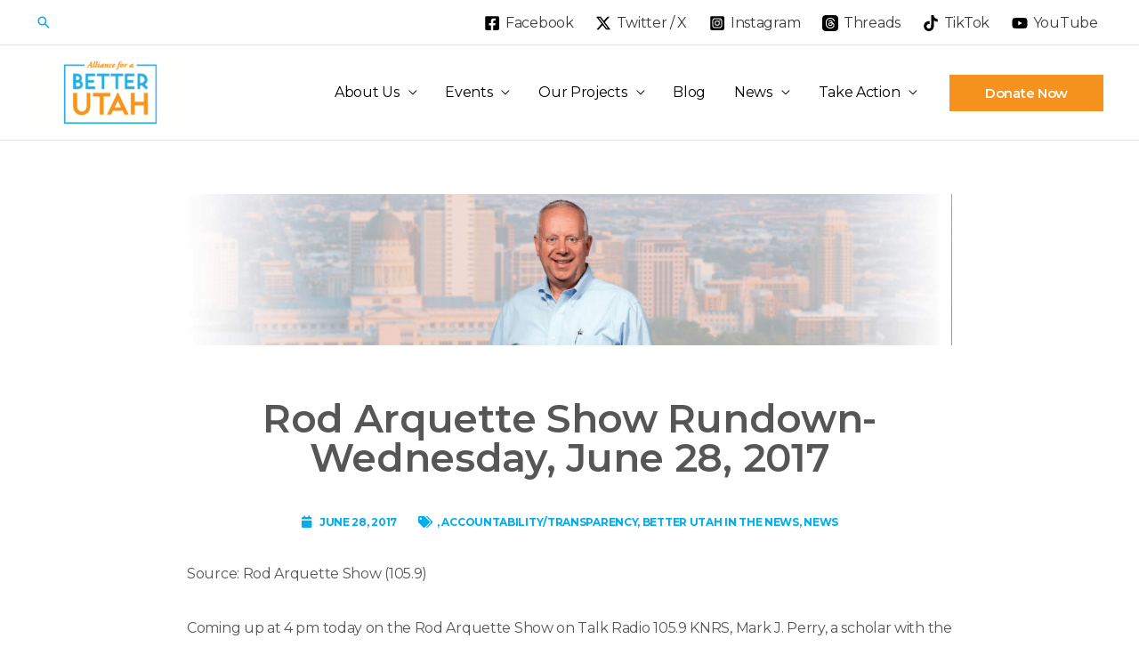

--- FILE ---
content_type: text/css
request_url: https://betterutah.org/wp-content/uploads/elementor/css/post-16385.css?ver=1736910166
body_size: 940
content:
.elementor-16385 .elementor-element.elementor-element-4b6b8b1e > .elementor-container{max-width:880px;}.elementor-16385 .elementor-element.elementor-element-4b6b8b1e{margin-top:50px;margin-bottom:50px;}.elementor-widget-theme-post-featured-image .widget-image-caption{color:var( --e-global-color-text );font-family:var( --e-global-typography-text-font-family ), Sans-serif;font-weight:var( --e-global-typography-text-font-weight );line-height:var( --e-global-typography-text-line-height );}.elementor-widget-theme-post-title .elementor-heading-title{font-family:var( --e-global-typography-primary-font-family ), Sans-serif;font-weight:var( --e-global-typography-primary-font-weight );color:var( --e-global-color-primary );}.elementor-16385 .elementor-element.elementor-element-508408f9{text-align:center;}.elementor-16385 .elementor-element.elementor-element-508408f9 .elementor-heading-title{font-size:44px;font-weight:600;color:var( --e-global-color-text );}.elementor-16385 .elementor-element.elementor-element-508408f9 > .elementor-widget-container{margin:50px 0px 30px 0px;}.elementor-widget-post-info .elementor-icon-list-item:not(:last-child):after{border-color:var( --e-global-color-text );}.elementor-widget-post-info .elementor-icon-list-icon i{color:var( --e-global-color-primary );}.elementor-widget-post-info .elementor-icon-list-icon svg{fill:var( --e-global-color-primary );}.elementor-widget-post-info .elementor-icon-list-text, .elementor-widget-post-info .elementor-icon-list-text a{color:var( --e-global-color-secondary );}.elementor-widget-post-info .elementor-icon-list-item{font-family:var( --e-global-typography-text-font-family ), Sans-serif;font-weight:var( --e-global-typography-text-font-weight );line-height:var( --e-global-typography-text-line-height );}.elementor-16385 .elementor-element.elementor-element-24d00573 .elementor-icon-list-items:not(.elementor-inline-items) .elementor-icon-list-item:not(:last-child){padding-bottom:calc(24px/2);}.elementor-16385 .elementor-element.elementor-element-24d00573 .elementor-icon-list-items:not(.elementor-inline-items) .elementor-icon-list-item:not(:first-child){margin-top:calc(24px/2);}.elementor-16385 .elementor-element.elementor-element-24d00573 .elementor-icon-list-items.elementor-inline-items .elementor-icon-list-item{margin-right:calc(24px/2);margin-left:calc(24px/2);}.elementor-16385 .elementor-element.elementor-element-24d00573 .elementor-icon-list-items.elementor-inline-items{margin-right:calc(-24px/2);margin-left:calc(-24px/2);}body.rtl .elementor-16385 .elementor-element.elementor-element-24d00573 .elementor-icon-list-items.elementor-inline-items .elementor-icon-list-item:after{left:calc(-24px/2);}body:not(.rtl) .elementor-16385 .elementor-element.elementor-element-24d00573 .elementor-icon-list-items.elementor-inline-items .elementor-icon-list-item:after{right:calc(-24px/2);}.elementor-16385 .elementor-element.elementor-element-24d00573 .elementor-icon-list-icon i{color:var( --e-global-color-primary );font-size:13px;}.elementor-16385 .elementor-element.elementor-element-24d00573 .elementor-icon-list-icon svg{fill:var( --e-global-color-primary );--e-icon-list-icon-size:13px;}.elementor-16385 .elementor-element.elementor-element-24d00573 .elementor-icon-list-icon{width:13px;}body:not(.rtl) .elementor-16385 .elementor-element.elementor-element-24d00573 .elementor-icon-list-text{padding-left:8px;}body.rtl .elementor-16385 .elementor-element.elementor-element-24d00573 .elementor-icon-list-text{padding-right:8px;}.elementor-16385 .elementor-element.elementor-element-24d00573 .elementor-icon-list-text, .elementor-16385 .elementor-element.elementor-element-24d00573 .elementor-icon-list-text a{color:var( --e-global-color-primary );}.elementor-16385 .elementor-element.elementor-element-24d00573 .elementor-icon-list-item{font-size:12px;font-weight:700;text-transform:uppercase;}.elementor-16385 .elementor-element.elementor-element-24d00573 > .elementor-widget-container{margin:0px 0px 20px 0px;}.elementor-widget-theme-post-excerpt .elementor-widget-container{color:var( --e-global-color-text );font-family:var( --e-global-typography-text-font-family ), Sans-serif;font-weight:var( --e-global-typography-text-font-weight );line-height:var( --e-global-typography-text-line-height );}.elementor-16385 .elementor-element.elementor-element-e02dc7d .elementor-widget-container{color:#54595f;font-size:19px;font-weight:500;line-height:1.8em;}.elementor-16385 .elementor-element.elementor-element-e02dc7d > .elementor-widget-container{margin:30px 0px 30px 0px;}.elementor-widget-theme-post-content{color:var( --e-global-color-text );font-family:var( --e-global-typography-text-font-family ), Sans-serif;font-weight:var( --e-global-typography-text-font-weight );line-height:var( --e-global-typography-text-line-height );}.elementor-16385 .elementor-element.elementor-element-3b49e713{line-height:2.1em;}.elementor-widget-author-box .elementor-author-box__name{color:var( --e-global-color-secondary );font-family:var( --e-global-typography-primary-font-family ), Sans-serif;font-weight:var( --e-global-typography-primary-font-weight );}.elementor-widget-author-box .elementor-author-box__bio{color:var( --e-global-color-text );font-family:var( --e-global-typography-text-font-family ), Sans-serif;font-weight:var( --e-global-typography-text-font-weight );line-height:var( --e-global-typography-text-line-height );}.elementor-widget-author-box .elementor-author-box__button{color:var( --e-global-color-secondary );border-color:var( --e-global-color-secondary );font-family:var( --e-global-typography-accent-font-family ), Sans-serif;font-weight:var( --e-global-typography-accent-font-weight );line-height:var( --e-global-typography-accent-line-height );}.elementor-widget-author-box .elementor-author-box__button:hover{border-color:var( --e-global-color-secondary );color:var( --e-global-color-secondary );}body.rtl .elementor-16385 .elementor-element.elementor-element-691e6373.elementor-author-box--layout-image-left .elementor-author-box__avatar,
					 body:not(.rtl) .elementor-16385 .elementor-element.elementor-element-691e6373:not(.elementor-author-box--layout-image-above) .elementor-author-box__avatar{margin-right:0px;margin-left:0;}body:not(.rtl) .elementor-16385 .elementor-element.elementor-element-691e6373.elementor-author-box--layout-image-right .elementor-author-box__avatar,
					 body.rtl .elementor-16385 .elementor-element.elementor-element-691e6373:not(.elementor-author-box--layout-image-above) .elementor-author-box__avatar{margin-left:0px;margin-right:0;}.elementor-16385 .elementor-element.elementor-element-691e6373.elementor-author-box--layout-image-above .elementor-author-box__avatar{margin-bottom:0px;}.elementor-16385 .elementor-element.elementor-element-691e6373 .elementor-author-box__name{color:#828282;font-size:16px;text-transform:uppercase;letter-spacing:2.9px;}.elementor-16385 .elementor-element.elementor-element-691e6373 > .elementor-widget-container{margin:00px 0px 0px 0px;}@media(max-width:1024px){.elementor-widget-theme-post-featured-image .widget-image-caption{line-height:var( --e-global-typography-text-line-height );}.elementor-widget-post-info .elementor-icon-list-item{line-height:var( --e-global-typography-text-line-height );}.elementor-widget-theme-post-excerpt .elementor-widget-container{line-height:var( --e-global-typography-text-line-height );}.elementor-widget-theme-post-content{line-height:var( --e-global-typography-text-line-height );}.elementor-widget-author-box .elementor-author-box__bio{line-height:var( --e-global-typography-text-line-height );}.elementor-widget-author-box .elementor-author-box__button{line-height:var( --e-global-typography-accent-line-height );}}@media(max-width:767px){.elementor-widget-theme-post-featured-image .widget-image-caption{line-height:var( --e-global-typography-text-line-height );}.elementor-16385 .elementor-element.elementor-element-508408f9 .elementor-heading-title{font-size:33px;}.elementor-widget-post-info .elementor-icon-list-item{line-height:var( --e-global-typography-text-line-height );}.elementor-16385 .elementor-element.elementor-element-24d00573 .elementor-icon-list-items:not(.elementor-inline-items) .elementor-icon-list-item:not(:last-child){padding-bottom:calc(15px/2);}.elementor-16385 .elementor-element.elementor-element-24d00573 .elementor-icon-list-items:not(.elementor-inline-items) .elementor-icon-list-item:not(:first-child){margin-top:calc(15px/2);}.elementor-16385 .elementor-element.elementor-element-24d00573 .elementor-icon-list-items.elementor-inline-items .elementor-icon-list-item{margin-right:calc(15px/2);margin-left:calc(15px/2);}.elementor-16385 .elementor-element.elementor-element-24d00573 .elementor-icon-list-items.elementor-inline-items{margin-right:calc(-15px/2);margin-left:calc(-15px/2);}body.rtl .elementor-16385 .elementor-element.elementor-element-24d00573 .elementor-icon-list-items.elementor-inline-items .elementor-icon-list-item:after{left:calc(-15px/2);}body:not(.rtl) .elementor-16385 .elementor-element.elementor-element-24d00573 .elementor-icon-list-items.elementor-inline-items .elementor-icon-list-item:after{right:calc(-15px/2);}.elementor-16385 .elementor-element.elementor-element-24d00573 .elementor-icon-list-icon{width:16px;}.elementor-16385 .elementor-element.elementor-element-24d00573 .elementor-icon-list-icon i{font-size:16px;}.elementor-16385 .elementor-element.elementor-element-24d00573 .elementor-icon-list-icon svg{--e-icon-list-icon-size:16px;}.elementor-16385 .elementor-element.elementor-element-24d00573 .elementor-icon-list-item{line-height:27px;}.elementor-widget-theme-post-excerpt .elementor-widget-container{line-height:var( --e-global-typography-text-line-height );}.elementor-widget-theme-post-content{line-height:var( --e-global-typography-text-line-height );}.elementor-widget-author-box .elementor-author-box__bio{line-height:var( --e-global-typography-text-line-height );}.elementor-widget-author-box .elementor-author-box__button{line-height:var( --e-global-typography-accent-line-height );}}

--- FILE ---
content_type: text/css
request_url: https://betterutah.org/wp-content/uploads/elementor/css/post-16543.css?ver=1749741856
body_size: 489
content:
.elementor-16543 .elementor-element.elementor-element-49787af > .elementor-element-populated{padding:20px 20px 20px 20px;}.elementor-widget-theme-post-title .elementor-heading-title{font-family:var( --e-global-typography-primary-font-family ), Sans-serif;font-weight:var( --e-global-typography-primary-font-weight );color:var( --e-global-color-primary );}.elementor-widget-divider{--divider-color:var( --e-global-color-secondary );}.elementor-widget-divider .elementor-divider__text{color:var( --e-global-color-secondary );font-family:var( --e-global-typography-secondary-font-family ), Sans-serif;font-weight:var( --e-global-typography-secondary-font-weight );}.elementor-widget-divider.elementor-view-stacked .elementor-icon{background-color:var( --e-global-color-secondary );}.elementor-widget-divider.elementor-view-framed .elementor-icon, .elementor-widget-divider.elementor-view-default .elementor-icon{color:var( --e-global-color-secondary );border-color:var( --e-global-color-secondary );}.elementor-widget-divider.elementor-view-framed .elementor-icon, .elementor-widget-divider.elementor-view-default .elementor-icon svg{fill:var( --e-global-color-secondary );}.elementor-16543 .elementor-element.elementor-element-5b16443{--divider-border-style:solid;--divider-color:var( --e-global-color-accent );--divider-border-width:3px;}.elementor-16543 .elementor-element.elementor-element-5b16443 .elementor-divider-separator{width:20%;}.elementor-16543 .elementor-element.elementor-element-5b16443 .elementor-divider{padding-block-start:15px;padding-block-end:15px;}.elementor-widget-post-info .elementor-icon-list-item:not(:last-child):after{border-color:var( --e-global-color-text );}.elementor-widget-post-info .elementor-icon-list-icon i{color:var( --e-global-color-primary );}.elementor-widget-post-info .elementor-icon-list-icon svg{fill:var( --e-global-color-primary );}.elementor-widget-post-info .elementor-icon-list-text, .elementor-widget-post-info .elementor-icon-list-text a{color:var( --e-global-color-secondary );}.elementor-widget-post-info .elementor-icon-list-item{font-family:var( --e-global-typography-text-font-family ), Sans-serif;font-weight:var( --e-global-typography-text-font-weight );line-height:var( --e-global-typography-text-line-height );}.elementor-16543 .elementor-element.elementor-element-f3f449d .elementor-icon-list-icon i{color:var( --e-global-color-49312639 );font-size:12px;}.elementor-16543 .elementor-element.elementor-element-f3f449d .elementor-icon-list-icon svg{fill:var( --e-global-color-49312639 );--e-icon-list-icon-size:12px;}.elementor-16543 .elementor-element.elementor-element-f3f449d .elementor-icon-list-icon{width:12px;}.elementor-16543 .elementor-element.elementor-element-f3f449d .elementor-icon-list-text, .elementor-16543 .elementor-element.elementor-element-f3f449d .elementor-icon-list-text a{color:var( --e-global-color-49312639 );}.elementor-16543 .elementor-element.elementor-element-f3f449d .elementor-icon-list-item{font-family:"Montserrat", Sans-serif;font-size:12px;font-weight:700;}@media(min-width:768px){.elementor-16543 .elementor-element.elementor-element-6ccf968{width:25%;}.elementor-16543 .elementor-element.elementor-element-49787af{width:75%;}}@media(max-width:1024px){.elementor-widget-post-info .elementor-icon-list-item{line-height:var( --e-global-typography-text-line-height );}}@media(max-width:767px){.elementor-widget-post-info .elementor-icon-list-item{line-height:var( --e-global-typography-text-line-height );}}